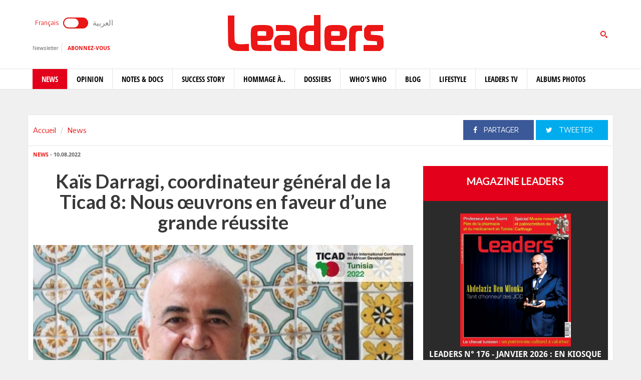

--- FILE ---
content_type: text/html; charset=utf-8
request_url: https://leaders.com.tn/article/33690-kais-darragi-coordinateur-general-de-la-ticad-8-nous-oeuvrons-en-faveur-d-une-grande-reussite
body_size: 15820
content:
<!DOCTYPE html>
<html lang="fr-FR">
<head>
  <meta http-equiv="Content-Type" content="text/html; charset=utf-8" />
  <meta http-equiv="X-UA-Compatible" content="IE=edge" />
  <meta name="viewport" content="width=device-width,initial-scale=1">
  <title>Kaïs Darragi, coordinateur général de la Ticad 8: Nous œuvrons en faveur d’une grande réussite</title>   <meta name="keywords" content="journal en ligne, média en ligne, leaders, dirigeants, personnalités, tunisie" />
<meta name="news_keywords" content="" />
<meta name="description" content="Making off ! Comment se déroulera la 8e Conférence internationale de Tokyo sur le développement de l’Afrique (Ticad 8) devant se tenir à Tunis les 27 et 28 " />
  <meta name="language" content="fr" />
    <link rel="canonical" href="https://leaders.com.tn/article/33690-kais-darragi-coordinateur-general-de-la-ticad-8-nous-oeuvrons-en-faveur-d-une-grande-reussite" /> 
  <link rel="shortcut icon" href="/favicon.ico" type="image/x-icon">
  <link rel="icon" href="/favicon.ico" type="image/x-icon">
    
    <meta property="og:title" content="Kaïs Darragi, coordinateur général de la Ticad 8: Nous œuvrons en faveur d’une grande réussite" />
  <meta property="og:type" content="article" />
  <meta property="og:url" content="https://leaders.com.tn/article/33690-kais-darragi-coordinateur-general-de-la-ticad-8-nous-oeuvrons-en-faveur-d-une-grande-reussite" />
   
  <meta property="og:image" content="https://leaders.com.tn/uploads/content/thumbnails/166012058160_content.jpg" />
          
  <meta property="og:site_name" content="Leaders"/>
  <meta property="og:description" content="Leaders :  Making off ! Comment se d&eacute;roulera la 8e Conf&eacute;rence internationale de Tokyo sur le d&eacute;veloppement de l&rsquo;Afrique (Ticad 8) devant se tenir &agrave; Tunis les 27 et "/>
  <meta property="fb:admins" content="100000116704597"/>
  <meta property="fb:app_id" content="371786510264"/> 
  <meta property="fb:pages" content="119225524764908" />
    
  <meta name="twitter:card" content="summary_large_image">
  <meta name="twitter:site" content="@leaders">
  <meta name="twitter:creator" content="@leaders">
  <meta name="twitter:title" content='Kaïs Darragi, coordinateur général de la Ticad 8: Nous œuvrons en faveur d’une grande réussite'>
  <meta name="twitter:description" content=''>
  <meta name="twitter:image" content="https://leaders.com.tn/uploads/content/thumbnails/166012058160_content.jpg">
        
  <link rel="stylesheet" type="text/css" media="all" href="/css/front2016/bootstrap.min.css" />
  <link rel="stylesheet" type="text/css" media="all" href="/css/front2016/font-awesome.min.css" />
  <link rel="stylesheet" type="text/css" media="all" href="/css/front2016/landings-jquery-speedo-popup.css" />
  <link rel="stylesheet" type="text/css" media="all" href="/css/front2016/default.css" />
  <link rel="stylesheet" type="text/css" media="all" href="/css/front2016/prettyPhoto.css" />
  <link rel="stylesheet" type="text/css" media="all" href="/css/front/royalslider.css" />
  <link rel="stylesheet" type="text/css" media="all" href="/css/front/rs-default.css?v=1.0.4" />
  <link rel="stylesheet" type="text/css" media="all" href='/css/front2016/tactile.css' />
  <link rel="stylesheet" type="text/css" media="all" href='/css/front2016/idangerous.swiper.css' />
  <link rel="stylesheet" type="text/css" media="all" href="/css/front2016/z-tabs.css" />
  <link rel="stylesheet" type="text/css" media="all" href="/css/front2016/main.css" />
  <script async src="https://securepubads.g.doubleclick.net/tag/js/gpt.js"></script>
<script>
window.googletag = window.googletag || {cmd: []};
googletag.cmd.push(function() {
	googletag.defineSlot('/21850507529/Leaders-MegaBanner', [1000, 300], 'div-gpt-ad-1568379523184-0').addService(googletag.pubads());
    googletag.defineSlot('/21850507529/Leaders-PaveBanner', [[300, 250], [300, 600]], 'div-gpt-ad-1568379483211-0').addService(googletag.pubads());
	googletag.pubads().enableSingleRequest();
    googletag.enableServices();
});
</script> 
  
  <script type="text/javascript" src="/js/front2016/jquery-1.8.2.min.js" ></script>
  <script type="text/javascript" src="/js/front2016/jquery.simplyscroll.min.js"></script>
  <script type='text/javascript' src='/js/front2016/plugins.js'></script>
  <script type="text/javascript" src="/js/front/jquery.royalslider.min.js?v=9.3.6"></script>
  <script type="text/javascript" src="/js/front2016/jquery.cookie.js"></script>
  <script type="text/javascript" id="nuevo" src="/nuevo/player/player.js" charset="utf-8"></script>
  <script async src="https://pagead2.googlesyndication.com/pagead/js/adsbygoogle.js"></script>
  <script>
  (adsbygoogle = window.adsbygoogle || []).push({ google_ad_client: "ca-pub-3741407743922128", enable_page_level_ads: true });
  </script>
  <script type="text/javascript">
  (function(d, s, id) {
    var js, fjs = d.getElementsByTagName(s)[0];
    if (d.getElementById(id)) return;
    js = d.createElement(s); 
    js.id = id;
    js.src = "//connect.facebook.net/fr_FR/sdk.js#xfbml=1&version=v2.0";
    fjs.parentNode.insertBefore(js, fjs);
  }(document, 'script', 'facebook-jssdk'));
  </script>
  <!-- Start Alexa Certify Javascript -->
  <script type="text/javascript">
  _atrk_opts = { atrk_acct:"+FCsm1akGFL1Y8", domain:"leaders.com.tn",dynamic: true};
  (function() { 
    var as = document.createElement('script'); 
    as.type = 'text/javascript'; 
    as.async = true; 
    as.src = "https://d31qbv1cthcecs.cloudfront.net/atrk.js"; 
    var s = document.getElementsByTagName('script')[0];
    s.parentNode.insertBefore(as, s); 
  })(); 
  </script> 
  <!-- End Alexa Certify Javascript -->  
  <script src="//ads.leaders.com.tn/ads_revive/www/delivery/asyncjs.php"></script>
  <script src="https://cdn.onesignal.com/sdks/OneSignalSDK.js" async=""></script>
  <script>
  var OneSignal = window.OneSignal || [];
  OneSignal.push(function() {
    OneSignal.init({ appId: "b29071a0-6e00-4e42-97e7-447e2c33d150", safari_web_id: "web.onesignal.auto.14e17240-829a-4079-8f1d-24e0d0f74783", notifyButton: { enable: true }});
    OneSignal.showNativePrompt();
  });
  </script>
  <!-- Google tag (gtag.js) -->
  <script async src="https://www.googletagmanager.com/gtag/js?id=G-WMFCKHZS6B"></script>
  <script>
  window.dataLayer = window.dataLayer || [];
  function gtag(){dataLayer.push(arguments);}
  gtag('js', new Date());
  gtag('config', 'G-WMFCKHZS6B');
  </script>  
</head>
<body>
  <noscript><img src="https://d5nxst8fruw4z.cloudfront.net/atrk.gif?account=+FCsm1akGFL1Y8" style="display:none" height="1" width="1" alt="" /></noscript>
  <div id="fb-root"></div>
    <div id="sitewrap">
    <script>
(function() {
	var cx = '011379906100972707707:tkuvdnm-77k';
    var gcse = document.createElement('script');
    gcse.type = 'text/javascript';
    gcse.async = true;
    gcse.src = (document.location.protocol == 'https:' ? 'https:' : 'http:') + '//cse.google.com/cse.js?cx=' + cx;
    var s = document.getElementsByTagName('script')[0];
    s.parentNode.insertBefore(gcse, s);
})();
$(document).ready(function() {
	$('.toggle').on("click", function(){ 
		$(location).attr('href', 'https://ar.leaders.com.tn/'); 
	});
});
</script>
<header>
	<div class="top header-fr">
		<div class="container">
			<div class="row">
				<div class="col-xs-12 col-sm-4 col-md-4">
              		<div class="langues">
                    	<a class="toggler active" id="filt-css" href='javascript:void()'>Français</a>
						<div class="toggle"><input type="checkbox" id="switcher" class="check" > <b class="b switch"></b></div>
						<a class="toggler" id="filt-javascript" href='https://ar.leaders.com.tn/'>العربية</a>
					</div>
              		<div class="services">
                		<a href="/newsletter/subscribe?iframe=true&width=400&height=120" rel="newsletter">Newsletter</a>
						<a href="/le_mensuel_abonnez_vous" target="_blank">Abonnez-vous</a>
                    </div>
                                    </div>
             	<div class="col-xs-12 col-sm-4 col-md-4 logo"><a href="/"><img src="/images/front2016/logo.svg"></a></div>
             					<div class="col-xs-12 col-sm-4 col-md-4 search">
                	<div class="tactile-search-button">
                    	<svg version="1.1" xmlns="https://www.w3.org/2000/svg" xmlns:xlink="https://www.w3.org/1999/xlink" x="0px" y="0px" width="512px" height="512px" viewBox="0 0 512 512" enable-background="new 0 0 512 512" xml:space="preserve">
							<path id="magnifier-3-icon" d="M208.464,363.98c-86.564,0-156.989-70.426-156.989-156.99C51.475,120.426,121.899,50,208.464,50c86.565,0,156.991,70.426,156.991,156.991C365.455,293.555,295.029,363.98,208.464,363.98z M208.464,103.601c-57.01,0-103.389,46.381-103.389,103.39s46.379,103.389,103.389,103.389c57.009,0,103.391-46.38,103.391-103.389S265.473,103.601,208.464,103.601zM367.482,317.227c-14.031,20.178-31.797,37.567-52.291,51.166L408.798,462l51.728-51.729L367.482,317.227z"/>
						</svg>
                  	</div>
					<div class="tactile-search-wrapper">
						<div class="tactile-search-close-wrapper"><div class="tactile-search-close-button">X</div></div>
						<label for="search">Recherche...</label>
						<gcse:searchbox-only resultsUrl="http://leaders.com.tn/recherche"  newWindow="false"></gcse:searchbox-only>
                  	</div>
				</div>
			</div>
		</div>
	</div>
    <div id="control-bar">
	<nav class="navbar navbar-default">
		<div class="container"> 
			<ul class="nav navbar-nav">
                <li class="col-xs-2 col-sm-2 col-md-1 logo_menu"><a href="/"><img src="/images/front2016/logo-menu.png" width="100%" /></a></li>
                                <li class="active">
                    <a href="/categorie/news">News</a>
                </li>
                                <li >
                    <a href="/categorie/opinions">Opinion</a>
                </li>
                                <li >
                    <a href="/categorie/notes-et-docs">Notes &amp; Docs</a>
                </li>
                                <li >
                    <a href="/categorie/success-story">Success story</a>
                </li>
                                <li >
                    <a href="/categorie/hommage-a">Hommage à..</a>
                </li>
                                <li >
                    <a href="/dossiers">Dossiers</a>
                </li>
                                <li >
                    <a href="/categorie/who-s-who">Who&#039;s Who</a>
                </li>
                                <li >
                    <a href="/categorie/blogs">Blog</a>
                </li>
                                <li >
                    <a href="/categorie/lifestyle"> Lifestyle</a>
                </li>
                                <li >
                    <a href="/videos">Leaders TV</a>
                </li>
                                <li >
                    <a href="/albums">Albums Photos</a>
                </li>
                			</ul>
		</div>
	</nav>
</div></header>
<div class="container">
    <div class="ads adsMega">
        <div id='div-gpt-ad-1568379523184-0'>
            <script>
            googletag.cmd.push(function() { googletag.display('div-gpt-ad-1568379523184-0'); });
            </script>
        </div>
    </div>
</div>    <div class="content">
  <div class="container contentTop">
    <div class="row ">
      <div class="col-xs-12 col-sm-4 col-md-4">
        <ol class="breadcrumb">
          <li><a href="/">Accueil</a></li>
          <li><a href="/?label=news">News</a></li>
        </ol>
      </div>
      <div class="col-xs-12 col-sm-8 col-md-8 block_partage_header">
        <a href="https://www.facebook.com/sharer.php?u=https://leaders.com.tn/article/33690-kais-darragi-coordinateur-general-de-la-ticad-8-nous-oeuvrons-en-faveur-d-une-grande-reussite" onclick="javascript:window.open(this.href, '', 'width=600,height=500,menubar=no,location=no,resizable=true,scrollbars=yes,status=yes');return false;" class="face_partage"><i class="fa fa-facebook"></i> Partager</a>
        <a href="https://twitter.com/intent/tweet?url=https://leaders.com.tn/article/33690-kais-darragi-coordinateur-general-de-la-ticad-8-nous-oeuvrons-en-faveur-d-une-grande-reussite&text=Kaïs Darragi, coordinateur général de la Ticad 8: Nous œuvrons en faveur d’une grande réussite&hashtags=Leaders_Tunisie" onclick="javascript:window.open(this.href, '', 'width=600,height=500,menubar=no,location=no,resizable=true,scrollbars=yes,status=yes');return false;" class="twit_partage"><i class="fa fa-twitter"></i> tweeter</a>
      </div>
    </div>
  </div>
    <div class="container inner">
    <div class="row">
      <div class="col-xs-12 col-sm-8 col-md-8">
        <div class="infos"><a href="/?label=news"><strong>News</strong></a> - 10.08.2022</div>
        <h1>Kaïs Darragi, coordinateur général de la Ticad 8: Nous œuvrons en faveur d’une grande réussite</h1>
                <div class="thumb">
                    <img src="/uploads/content/thumbnails/166012058160_content.jpg" title="Kaïs Darragi, coordinateur général de la Ticad 8: Nous œuvrons en faveur d’une grande réussite" width="100%" alt="Kaïs Darragi, coordinateur général de la Ticad 8: Nous œuvrons en faveur d’une grande réussite" />
                            </div>
                <div class="desc article_body">
                    <p style="margin-left: 40px;"><strong>Making off ! Comment se d&eacute;roulera la 8e Conf&eacute;rence internationale de Tokyo sur le d&eacute;veloppement de l&rsquo;Afrique (Ticad 8) devant se tenir &agrave; Tunis les 27 et 28 ao&ucirc;t 2022 ? Et quelles sont ses composantes ?<br />  </strong></p>  <p style="margin-left: 40px;"><strong>Ce grand &eacute;v&egrave;nement sera pr&eacute;c&eacute;d&eacute;, la veille, de la visite officielle en Tunisie du Premier ministre du Japon, Fumio Kishida, imprimant un signal fort aux relations bilat&eacute;rales.<br />  </strong></p>  <p style="margin-left: 40px;"><strong>Que faut-il attendre de toutes les s&eacute;quences qui vont s&rsquo;encha&icirc;ner ?<br />  </strong></p>  <p style="margin-left: 40px;"><strong>L&rsquo;ambassadeur Ka&iuml;s Darragi, coordinateur g&eacute;n&eacute;ral de la Ticad 8, nous apporte des r&eacute;ponses utiles.</strong></p>  <div style="background-color:#efc7a2;border:solid 0px #000000;float:right; padding:5px;margin:10px auto; width:50%"><span style="color: rgb(128, 0, 0);"><strong>Sommaire du dossier Ticad 8<br />  <br />  <img src="/uploads/FCK_files/Photo(1).jpg" alt="" width="18%" vspace="5" hspace="5" align="left" /><a href="https://www.leaders.com.tn/article/33688-samir-saied-ministre-de-l-economie-et-de-la-planification-identifier-de-nouvelles-perspectives-de-partenariat" target="_blank">&bull; 1 &bull;</a></strong></span><a href="https://www.leaders.com.tn/article/33688-samir-saied-ministre-de-l-economie-et-de-la-planification-identifier-de-nouvelles-perspectives-de-partenariat" target="_blank"> <strong>Samir Sa&iuml;ed</strong> <em>Ministre de l&rsquo;&Eacute;conomie et de la Planification</em> </a>  <p><a href="https://www.leaders.com.tn/article/33690-kais-darragi-coordinateur-general-de-la-ticad-8-nous-oeuvrons-en-faveur-d-une-grande-reussite" target="_blank"><span style="color: rgb(128, 0, 0);"><strong>&bull; 2 &bull;</strong></span> Ka&iuml;s Darragi <em>Coordinateur g&eacute;n&eacute;ral de la Ticad 8</em></a></p>  <p><a href="https://www.leaders.com.tn/article/33692-shimizu-shinsuke-ambassadeur-du-japon-a-tunis-le-japon-la-tunisie-et-l-afrique-de-larges-perspectives" target="_blank"><strong><span style="color: rgb(128, 0, 0);">&bull; 3 &bull;</span></strong> <strong>Shimizu Shinsuke</strong>  </a><em><a href="https://www.leaders.com.tn/article/33692-shimizu-shinsuke-ambassadeur-du-japon-a-tunis-le-japon-la-tunisie-et-l-afrique-de-larges-perspectives" target="_blank">Ambassadeur du Japon &agrave; Tunis</a><br />  </em></p>  <em> </em>  <p><a href="https://www.leaders.com.tn/article/33696-jica-un-partenaire-de-longue-date-au-service-du-developpement-de-la-tunisie" target="_blank"><span style="color: rgb(128, 0, 0);"><strong><em>&bull;</em></strong></span><em> L&rsquo;Agence japonaise de coop&eacute;ration internationale (Jica)</em></a></p>  <p><a href="https://www.leaders.com.tn/article/33703-hedi-ben-abbes-president-de-la-chambre-de-commerce-et-d-industrie-tuniso-japonaise-ccitj-de-premiers-projets-seront-signes" target="_blank"><span style="color: rgb(128, 0, 0);"><strong>&bull; 4 &bull;</strong></span> <strong>H&eacute;di Ben Abb&egrave;s</strong> <em>Pr&eacute;sident de la Chambre de commerce et d&rsquo;industrie tuniso-<br />  japonaise (Ccitj)</em></a></p>  <p><a href="https://www.leaders.com.tn/article/33711-mohamed-ouertatani-charge-de-la-gestion-de-la-tia-des-atouts-majeurs" target="_blank"><span style="color: rgb(128, 0, 0);"><strong>&bull; 5 &bull;</strong></span> <strong>Mohamed Ouertatani</strong> <em>Pr&eacute;sident de la Tunisia Investement Authority (TIA)</em></a></p>  <p><span style="color: rgb(128, 0, 0);"><strong>&bull; 6 &bull;</strong></span> <strong>Abdelbasset Ghanmi</strong> <em>Directeur g&eacute;n&eacute;ral d&rsquo;Invest in Tunisia Agency- Fipa</em></p>  <p><span style="color: rgb(128, 0, 0);"><strong>&bull; 7 &bull;</strong></span> <strong>El Borni Salhi</strong> <em>Directeur g&eacute;n&eacute;ral de l&rsquo;Agence tunisienne de coop&eacute;ration technique (Atct)</em></p>  </div>  <p>La Tunisie est fin pr&ecirc;te pour accueillir et r&eacute;ussir la Ticad 8. Des d&eacute;l&eacute;gations officielles conduites par des chefs d&rsquo;Etat et de gouvernement, des investisseurs et des dirigeants de grandes entreprises, du Japon et de pays africains (entre 2 000 et 3 000 participants) y prendront part. La session de Tunis rev&ecirc;t toute son importance, affirme l&rsquo;ambassadeur Darragi. Fin connaisseur du Japon, o&ugrave; il avait totalis&eacute; 9 ans d&rsquo;affectation &agrave; l&rsquo;ambassade de Tunisie &agrave; Tokyo (en deux p&eacute;riodes, la seconde, durant 3 ans en tant qu&rsquo;ambassadeur, jusqu&rsquo;en 2018), il est sur le pont au sein de la commission nationale d&rsquo;organisation, pr&eacute;sid&eacute;e par le ministre des Affaires &eacute;trang&egrave;res, Othman Jerandi, &agrave; pied d&rsquo;&oelig;uvre depuis plusieurs mois.</p>  <p><span style="color: rgb(255, 0, 0);"><span style="font-size: x-large;"><strong>De multiples dimensions</strong></span></span></p>  <p><em>&laquo;C&rsquo;est le premier grand &eacute;v&egrave;nement post-covid 19 co-promu par le Japon en dehors de son territoire, souligne l&rsquo;ambassadeur Darragi. C&rsquo;est aussi pour la deuxi&egrave;me fois, apr&egrave;s le Kenya en 2016, que cette conf&eacute;rence d&eacute;di&eacute;e &agrave; l&rsquo;Afrique se d&eacute;roule en terre africaine. Elle se tient dans un contexte international particulier, marqu&eacute; par l&rsquo;&eacute;mergence de nouveaux d&eacute;fis. Force de proposition, la Tunisie, reconnue pour son esprit de rassembleur et jouissant d&rsquo;une grande cr&eacute;dibilit&eacute;, contribuera activement &agrave; la formulation de r&eacute;ponses communes &agrave; des d&eacute;fis globaux.&raquo;</em></p>  <p><em>&laquo;La Ticad a chang&eacute; de vocation, ajoute-t-il. Le forum, jadis officiel et institutionnel, est de plus en plus ax&eacute; sur le financement et l&rsquo;appui du secteur priv&eacute;. Le secteur priv&eacute; s&rsquo;y implique encore plus fortement, et se montre tr&egrave;s int&eacute;ress&eacute; par les opportunit&eacute;s qui s&rsquo;offrent. La Tunisie aspire &agrave; la concr&eacute;tisation de certaines id&eacute;es &agrave; cette occasion. &raquo;</em></p>  <p><em>&laquo;L&rsquo;Afrique n&rsquo;est plus per&ccedil;ue comme un continent b&eacute;n&eacute;ficiaire de l&rsquo;aide au d&eacute;veloppement, mais comme un continent partenaire, un march&eacute; &eacute;mergent et un vecteur de croissance dans l&rsquo;&eacute;conomie mondiale, tient &agrave; souligner l&rsquo;ambassadeur Darragi. La Ticad 8 devient une communaut&eacute; de valeurs fond&eacute;es sur le multilat&eacute;ralisme, l&rsquo;&oelig;uvre de diff&eacute;rents acteurs, le respect des choix des pays africains dans l&rsquo;appropriation des initiatives et la mutualit&eacute; des int&eacute;r&ecirc;ts&raquo;. </em></p>  <p>Le d&eacute;cor ainsi plant&eacute;, on comprend mieux les enjeux.</p>  <p>Une importante dimension bilat&eacute;rale: la visite du Premier ministre du Japon.</p>  <p>La tenue de la Ticad 8 sera pr&eacute;c&eacute;d&eacute;e, au niveau bilat&eacute;ral, de la visite qu&rsquo;effectuera &agrave; cette occasion le Premier ministre du Japon, Fumio Kishida, la premi&egrave;re du genre dans l&rsquo;histoire des relations bilat&eacute;rales &eacute;tablies entre les deux pays.</p>  <p>Signe d&rsquo;int&eacute;r&ecirc;t, M. Kishida sera accompagn&eacute; &agrave; cette occasion d&rsquo;une importante d&eacute;l&eacute;gation compos&eacute;e de plus de 100 personnes (officiels, dirigeants d&rsquo;entreprise, financiers, journalistes, etc.). Des accords seront sign&eacute;s au terme d&rsquo;entretiens avec son homologue, Najla Bouden, et le pr&eacute;sident de la R&eacute;publique, Ka&iuml;s Sa&iuml;ed. De nouveaux instruments juridiques seront mis par la Tunisie, envoyant un signal fort aux investisseurs japonais quant aux incitations offertes et au climat des affaires.</p>  <p><span style="color: rgb(255, 0, 0);"><span style="font-size: x-large;"><strong>De l&rsquo;infrastructure aux technologies</strong></span></span></p>  <p><em>&laquo;Au plan bilat&eacute;ral, un changement de paradigme commence &agrave; s&rsquo;op&eacute;rer dans la coop&eacute;ration entre les deux pays, explique &agrave; Leaders l&rsquo;ambassadeur Ka&iuml;s Darragi. De grands projets ont connu un franc succ&egrave;s. Ils sont &agrave; r&eacute;&eacute;diter sous de nouvelles formes. Mais, nous pouvons viser plus loin. Nous passons des grands projets d&rsquo;infrastructure (pont de Rad&egrave;s, centrales &eacute;lectriques, tron&ccedil;ons d&rsquo;autoroutes, station de dessalement des eaux, etc.) &agrave; des projets &agrave; haute valeur technologique. Cette avanc&eacute;e permettra &agrave; la Tunisie de monter en gamme dans la cha&icirc;ne de valeur internationale et lui ouvre de larges perspectives. A titre d&rsquo;exemple, le financement par le Japon de la technopole de Borj C&eacute;dria a abouti &agrave; l&rsquo;accr&eacute;ditation de 8 brevets d&rsquo;invention qui sont actuellement en cours de valorisation industrielle et seront bient&ocirc;t mis sur le march&eacute;.&raquo;</em></p>  <p><em>&laquo;Le soutien du Japon, poursuit l&rsquo;ambassadeur Darragi, b&eacute;n&eacute;ficiera &eacute;galement &agrave; l&rsquo;&eacute;quipement d&rsquo;un laboratoire int&eacute;gr&eacute; au sein de l&rsquo;h&ocirc;pital Charles-Nicolle, ainsi qu&rsquo;&agrave; un laboratoire de s&eacute;quen&ccedil;age g&eacute;n&eacute;tique. Un autre projet dans le domaine de la sant&eacute; vise &agrave; renforcer le centre de formation pour la maintenance et la r&eacute;paration des &eacute;quipements m&eacute;dicaux. Ce centre pourra b&eacute;n&eacute;ficier &agrave; d&rsquo;autres pays africains.</em></p>  <p>Cette s&eacute;quence bilat&eacute;rale, fort importante, comprend &eacute;galement une composante &eacute;conomique entre les op&eacute;rateurs du secteur priv&eacute; dans les deux pays. Organis&eacute;e par la Chambre de commerce et d&rsquo;industrie tuniso-japonaise (Ccitj), elle sera marqu&eacute;e par la signature d&rsquo;accords de partenariat, la tenue de s&eacute;minaires de pr&eacute;sentation de projets et de rencontres en B2B.</p>  <p><span style="color: rgb(255, 0, 0);"><span style="font-size: x-large;"><strong>Une conf&eacute;rence au sommet </strong></span></span></p>  <p>Quant &agrave; la Conf&eacute;rence elle-m&ecirc;me, elle se d&eacute;roulera au niveau des chefs d&rsquo;Etat et de gouvernement les 27 et 28 ao&ucirc;t au Palais des Congr&egrave;s. Elle sera pr&eacute;c&eacute;d&eacute;e de r&eacute;unions pr&eacute;paratoires au niveau des hauts fonctionnaires, puis des ministres des Affaires &eacute;trang&egrave;res.</p>  <p>Le Japon et la Tunisie sont co-organisateurs, ainsi que l&rsquo;ONU (Pnud et Commission &eacute;conomique pour l&rsquo;Afrique) et d&rsquo;autres partenaires.</p>  <p><em>&laquo;Nous nous attendons &agrave; une bonne participation de haut niveau, confie &agrave; Leaders l&rsquo;ambassadeur Ka&iuml;s Darragi. Les chefs d&rsquo;Etat et de gouvernement qui feront le d&eacute;placement &agrave; Tunis, ajoute-t-il, auront l&rsquo;occasion de discuter de la coop&eacute;ration de leur pays avec le Japon et la Tunisie. La Tunisie jouit d&rsquo;une grande cr&eacute;dibilit&eacute; et a toujours &oelig;uvr&eacute; &agrave; rassembler et agir en commun.&raquo;</em></p>  <p><span style="color: rgb(255, 0, 0);"><span style="font-size: x-large;"><strong>Une priorit&eacute; pour le secteur priv&eacute;</strong></span></span></p>  <p>Composante importante de cette manifestation, le business forum qui regroupera, &agrave; l&rsquo;h&ocirc;tel Laico, une centaine de dirigeants de compagnies japonaises et autant de leurs pairs tunisiens et d&rsquo;autres pays africains.</p>  <p>Des &eacute;v&egrave;nements parall&egrave;les seront organis&eacute;s &agrave; la veille du sommet &agrave; la Cit&eacute; de la culture. Ils traiteront particuli&egrave;rement du financement, du capital humain et d&rsquo;aspects scientifique tels que la conqu&ecirc;te de l&rsquo;espace et autres.</p>  <p>La dynamique est d&eacute;j&agrave; l&agrave;. La Ticad 8 ne s&rsquo;arr&ecirc;tera pas avec la cl&ocirc;ture des travaux, fin ao&ucirc;t. Elle se poursuivra jusqu&rsquo;&agrave; la tenue de la prochaine session, dans trois ans, au Japon. Tunis sera un &eacute;l&eacute;ment d&eacute;clencheur de nouveaux efforts, tant pour le suivi des d&eacute;cisions prises et des projets soumis que pour la formulation de nouvelles propositions. Un m&eacute;canisme de suivi, la plateforme de Yokohama permet de s&rsquo;assurer de la mise en &oelig;uvre des engagements pris.</p>  <p><strong>Lire aussi</strong></p>  <p><a href="https://www.leaders.com.tn/article/33685-faire-de-la-tunisie-une-plateforme-de-cooperation-tunisie-japon-afrique" target="_blank">Faire de la Tunisie une plateforme de coop&eacute;ration: Tunisie &bull; Japon &bull; Afrique</a></p>  <p><a href="https://www.leaders.com.tn/article/33688-samir-saied-ministre-de-l-economie-et-de-la-planification-identifier-de-nouvelles-perspectives-de-partenariat" target="_blank">Samir Sa&iuml;ed : TICAD8, identifier de nouvelles perspectives de partenariat</a></p>  <p><br />  &nbsp;</p>        </div>
                <div class="tag">
                  </div>
        
        <div class="actionBar">
          <a href="/content/sendToFreind/id/33690?iframe=true&width=600&height=420" rel="sendToFriend"><i class="fa fa-envelope-o"></i>Envoyer à un ami</a>
          <a href="/article/33690/print" onclick="javascript:window.open(this.href,  '', 'width=750,height=700,menubar=no,location=no,resizable=true,scrollbars=yes,status=yes');return false;"><i class="fa fa-print"></i> Imprimer</a>
        </div>
        <div class="shareBar">
          <strong>Vous aimez cet article ? partagez-le avec vos amis !</strong>
          <a href="https://www.facebook.com/sharer.php?u=http://leaders.com.tn/article/33690-kais-darragi-coordinateur-general-de-la-ticad-8-nous-oeuvrons-en-faveur-d-une-grande-reussite" onclick="javascript:window.open(this.href, '', 'width=600,height=500,menubar=no,location=no,resizable=true,scrollbars=yes,status=yes');return false;" class="facebook"><i class="fa fa-facebook"></i> Partager</a>
          <a href="https://twitter.com/intent/tweet?url=http://leaders.com.tn/article/33690-kais-darragi-coordinateur-general-de-la-ticad-8-nous-oeuvrons-en-faveur-d-une-grande-reussite&text=Kaïs Darragi, coordinateur général de la Ticad 8: Nous œuvrons en faveur d’une grande réussite&hashtags=Leaders_Tunisie" onclick="javascript:window.open(this.href, '', 'width=600,height=500,menubar=no,location=no,resizable=true,scrollbars=yes,status=yes');return false;" class="twitter"><i class="fa fa-twitter"></i> tweeter</a>
          <a href="https://www.leaders.com.tn/le_mensuel_abonnez_vous" class="user_abn"><i class="fa fa-user"></i> Abonnez-vous</a>
        </div>
        <div class='commentBox'>
	<div class="boxTitle">commenter cet article</div>
	<div class="infos"><strong>0</strong> Commentaires</div>
	<div id="commentPlugins" data-role="z-tab" data-style="normal" data-orientation="horizontal" data-options='{"deeplinking": true, "defaultTab": "leaders_comment","manualTabId":true, "shadows": true, "rounded": false, "size":"medium", "animation": {"effects": "slideH", "duration": 500, "type": "jquery", "easing": "easeOutQuint"}, "position": "top-left"}'>
		<ul class="z-tabs-nav">
			<li data-link="leaders_comment" class="z-tab z-first"><a class="z-link">Ecrire un commentaire</a></li>    
			<li data-link="fb_comment" class="z-tab"><a class="z-link">Commenter</a></li>
		</ul>
		<div class="h-content2 z-container">    	
			<div class="z-content" >
				<div class="z-content-inner">
					<form id="contact_form" class="form_send" action="" method="post" >
						<div class="forme_send">
					    
								          	                 	
								<div class="row">
				<div class="col-xs-12 col-sm-4 col-md-3"><label for="content_comment_name">Nom</label></div>
									<div class="col-xs-12 col-sm-8 col-md-9"> <input type="text" name="content_comment[name]" id="content_comment_name" /></div></div>
								<div class="row">
				<div class="col-xs-12 col-sm-4 col-md-3"><label for="content_comment_email">Email</label></div>
									<div class="col-xs-12 col-sm-8 col-md-9"> <input type="text" name="content_comment[email]" id="content_comment_email" /></div></div>
								<div class="row">
				<div class="col-xs-12 col-sm-4 col-md-3"><label for="content_comment_message">Message</label></div>
									<div class="col-xs-12 col-sm-8 col-md-9"> <textarea rows="6" cols="48" name="content_comment[message]" id="content_comment_message"></textarea></div></div>
                                    <div class="row">
				<div class="col-xs-12 col-sm-12 col-md-12" align="right">
										<input type="hidden" name="content_comment[id]" id="content_comment_id" /><input type="hidden" name="content_comment[content_id]" value="33690" id="content_comment_content_id" /><input type="hidden" name="content_comment[ip]" value="3.16.107.51" id="content_comment_ip" /><input type="hidden" name="content_comment[status]" value="0" id="content_comment_status" /><input type="hidden" name="content_comment[created_at]" id="content_comment_created_at" /><input type="hidden" name="content_comment[updated_at]" id="content_comment_updated_at" />                        
										<button class="btn_submit" type="submit" name="submit">Envoyer</button>
							</div></div>
                        </div>
					</form>
				</div>
			</div>
			<div class="z-content">
				<div class="z-content-inner">                                   
					<div class="fb-comments" data-href="http://leaders.com.tn/article/kais-darragi-coordinateur-general-de-la-ticad-8-nous-oeuvrons-en-faveur-d-une-grande-reussite?id=33690" data-num-posts="2" data-width="100%" data-colorscheme="light" data-mobile="false"></div>                        
				</div>
			</div>
		</div>
	</div>
</div>
        <div id="contents_popup" style="display:none">
	<div class="box">
		<div class="boxTitle">Vous avez aimé cet article  ?</div>
		<div class="content_box">
			<div class="shareBar">
				<a href="https://www.facebook.com/sharer.php?u=http://leaders.com.tn/article/33690-kais-darragi-coordinateur-general-de-la-ticad-8-nous-oeuvrons-en-faveur-d-une-grande-reussite" onclick="javascript:window.open(this.href,
		  '', 'width=600,height=500,menubar=no,location=no,resizable=true,scrollbars=yes,status=yes');return false;" class="facebook"><i class="fa fa-facebook"></i> Partager</a> 
				<a href="https://twitter.com/intent/tweet?url=http://leaders.com.tn/article/33690-kais-darragi-coordinateur-general-de-la-ticad-8-nous-oeuvrons-en-faveur-d-une-grande-reussite&text=Kaïs Darragi, coordinateur général de la Ticad 8: Nous œuvrons en faveur d’une grande réussite&hashtags=Leaders_Tunisie" onclick="javascript:window.open(this.href,
		  '', 'width=600,height=500,menubar=no,location=no,resizable=true,scrollbars=yes,status=yes');return false;" class="twitter"><i class="fa fa-twitter"></i> tweeter</a> 
				<a href="https://plus.google.com/share?url=http://leaders.com.tn/article/33690-kais-darragi-coordinateur-general-de-la-ticad-8-nous-oeuvrons-en-faveur-d-une-grande-reussite" onclick="javascript:window.open(this.href,
		  '', 'width=600,height=600,menubar=no,location=no,resizable=true,scrollbars=yes,status=yes');return false;" class="googleplus"><i class="fa fa-google-plus"></i> Partager</a>
			</div>
									<div class="row">
								<div class="col-xs-12 col-sm-4 col-md-4">
					<div class="row">
						<div class="col-xs-4 col-sm-12 col-md-12 thumb">
							<a href="/article/37676-visite-guidee-du-musee-romain-et-paleochretien-de-carthage-dermech-album-photos" title="Visite guidée du musée romain et paléochrétien de Carthage-Dermech (Album photos)">
								<img src="/uploads/content/thumbnails_small/1768576066_article.jpg" title="Visite guidée du musée romain et paléochrétien de Carthage-Dermech (Album photos)" alt="Visite guidée du musée romain et paléochrétien de Carthage-Dermech (Album photos)" /> 
							</a>
						</div>
						<div class="col-xs-8 col-sm-12 col-md-12 desc">
							<div class="infos"><a href="/categorie/news" title="News"><strong>News</strong></a> - 17.01.2026</div>
							<div class="title"><a href="/article/37676-visite-guidee-du-musee-romain-et-paleochretien-de-carthage-dermech-album-photos" title="Visite guidée du musée romain et paléochrétien de Carthage-Dermech (Album photos)" class="smallSize" >Visite guidée du musée romain et paléochrétien de Carthage-Dermech (Album photos)</a></div>
						</div>
					</div>
				</div>
								<div class="col-xs-12 col-sm-4 col-md-4">
					<div class="row">
						<div class="col-xs-4 col-sm-12 col-md-12 thumb">
							<a href="/article/37679-uib-publication-de-l-appel-a-candidature-pour-le-choix-d-un-administrateur-representant-des-actionnaires-minoritaires" title="UIB: Publication de l&#039;appel à candidature pour le choix d&#039;un Administrateur représentant des actionnaires minoritaires">
								<img src="/uploads/content/thumbnails_small/1768582636_article.jpg" title="UIB: Publication de l&#039;appel à candidature pour le choix d&#039;un Administrateur représentant des actionnaires minoritaires" alt="UIB: Publication de l&#039;appel à candidature pour le choix d&#039;un Administrateur représentant des actionnaires minoritaires" /> 
							</a>
						</div>
						<div class="col-xs-8 col-sm-12 col-md-12 desc">
							<div class="infos"><a href="/categorie/partenaires" title="Partenaires"><strong>Partenaires</strong></a> - 16.01.2026</div>
							<div class="title"><a href="/article/37679-uib-publication-de-l-appel-a-candidature-pour-le-choix-d-un-administrateur-representant-des-actionnaires-minoritaires" title="UIB: Publication de l&#039;appel à candidature pour le choix d&#039;un Administrateur représentant des actionnaires minoritaires" class="smallSize" >UIB: Publication de l&#039;appel à candidature pour le choix d&#039;un Administrateur représentant des actionnaires minoritaires</a></div>
						</div>
					</div>
				</div>
								<div class="col-xs-12 col-sm-4 col-md-4">
					<div class="row">
						<div class="col-xs-4 col-sm-12 col-md-12 thumb">
							<a href="/article/37678-partenariat-strategique-et-innovant-entre-tunisie-telecom-la-berd-pour-renforcer-l-infrastructure-numerique-en-tunisie" title="Partenariat stratégique et innovant entre Tunisie Telecom, la BERD pour renforcer l’infrastructure numérique en Tunisie">
								<img src="/uploads/content/thumbnails_small/1768580793_article.jpg" title="Partenariat stratégique et innovant entre Tunisie Telecom, la BERD pour renforcer l’infrastructure numérique en Tunisie" alt="Partenariat stratégique et innovant entre Tunisie Telecom, la BERD pour renforcer l’infrastructure numérique en Tunisie" /> 
							</a>
						</div>
						<div class="col-xs-8 col-sm-12 col-md-12 desc">
							<div class="infos"><a href="/categorie/partenaires" title="Partenaires"><strong>Partenaires</strong></a> - 16.01.2026</div>
							<div class="title"><a href="/article/37678-partenariat-strategique-et-innovant-entre-tunisie-telecom-la-berd-pour-renforcer-l-infrastructure-numerique-en-tunisie" title="Partenariat stratégique et innovant entre Tunisie Telecom, la BERD pour renforcer l’infrastructure numérique en Tunisie" class="smallSize" >Partenariat stratégique et innovant entre Tunisie Telecom, la BERD pour renforcer l’infrastructure numérique en Tunisie</a></div>
						</div>
					</div>
				</div>
							</div>	
		</div>		
			</div>  
    <div class="bnt_hide_popup" onclick="$.cookie('hidePopup', 1);$('.speedo-ui-close').click()">Ne plus afficher</div> 
</div>
<input type="hidden" value="0" id="status-alert"  />      </div>
      <div class="hidden-xs col-sm-4 col-md-4">
  	<div class="ads adsPave">
	<div id='div-gpt-ad-1568379483211-0'>
  		<script>
    	googletag.cmd.push(function() { googletag.display('div-gpt-ad-1568379483211-0'); });
  		</script>
	</div>
</div> 
	  	  	<div class="blockMenseul">
	<div class="title"><a href="/le_mensuel">Magazine Leaders</a></div>
	<a href="/le_mensuel_feuilletez_le" class="last"><img src="/uploads/mensuel/thumbnails_small/20251230151507__couverture-leaders-176-janvier-2026.jpg" width="60%" /> <span>Leaders N° 176 - Janvier 2026 : En kiosque</span></a>
	<a href="/le_mensuel_abonnez_vous" class="subscriberLink">Abonnez-vous</a> 
</div>
  	  	<div class="box">
	<div class="boxTitle gray">Les + lus</div><div class="content_box">
				<div class="row">
        	<div class="col-xs-3 thumb">
        		<a href="/article/37632-prix-litteraires-une-moisson-a-ameliorer-album-photos" title="Prix littéraires: une moisson à améliorer (Album photos)">
            		<img src="/uploads/content/thumbnails_small/1767361509_article.jpg" alt="Prix littéraires: une moisson à améliorer (Album photos)" title="Prix littéraires: une moisson à améliorer (Album photos)" /> 
           		</a>
       		</div>
			<div class="col-xs-9 desc">
				<div class="intro"><a href="/article/37632-prix-litteraires-une-moisson-a-ameliorer-album-photos" title="Prix littéraires: une moisson à améliorer (Album photos)" class="smallSize">Prix littéraires: une moisson à améliorer (Album photos)</a></div>
				<div class="infos">03.01.2026</div>
           	</div>     
		</div>
				<div class="row">
        	<div class="col-xs-3 thumb">
        		<a href="/article/37633-la-pme-innovante-en-tunisie" title="La PME innovante en Tunisie">
            		<img src="/uploads/content/thumbnails_small/1767373125_article.jpg" alt="La PME innovante en Tunisie" title="La PME innovante en Tunisie" /> 
           		</a>
       		</div>
			<div class="col-xs-9 desc">
				<div class="intro"><a href="/article/37633-la-pme-innovante-en-tunisie" title="La PME innovante en Tunisie" class="smallSize">La PME innovante en Tunisie</a></div>
				<div class="infos">04.01.2026</div>
           	</div>     
		</div>
				<div class="row">
        	<div class="col-xs-3 thumb">
        		<a href="/article/37634-tunisie-mali-1-1-tab-2-3-une-elimination-frustrante" title="Tunisie–Mali (1-1, tab. 2-3): Une élimination frustrante">
            		<img src="/uploads/content/thumbnails_small/1767478046_article.jpg" alt="Tunisie–Mali (1-1, tab. 2-3): Une élimination frustrante" title="Tunisie–Mali (1-1, tab. 2-3): Une élimination frustrante" /> 
           		</a>
       		</div>
			<div class="col-xs-9 desc">
				<div class="intro"><a href="/article/37634-tunisie-mali-1-1-tab-2-3-une-elimination-frustrante" title="Tunisie–Mali (1-1, tab. 2-3): Une élimination frustrante" class="smallSize">Tunisie–Mali (1-1, tab. 2-3): Une élimination frustrante</a></div>
				<div class="infos">03.01.2026</div>
           	</div>     
		</div>
				<div class="row">
        	<div class="col-xs-3 thumb">
        		<a href="/article/37635-l-ecole-de-tunis-1949-modernite-picturale-pluralisme-culturel-et-decolonisation-du-regard" title="L’École de Tunis (1949) : modernité picturale, pluralisme culturel et décolonisation du regard">
            		<img src="/uploads/content/thumbnails_small/1767608303_article.jpg" alt="L’École de Tunis (1949) : modernité picturale, pluralisme culturel et décolonisation du regard" title="L’École de Tunis (1949) : modernité picturale, pluralisme culturel et décolonisation du regard" /> 
           		</a>
       		</div>
			<div class="col-xs-9 desc">
				<div class="intro"><a href="/article/37635-l-ecole-de-tunis-1949-modernite-picturale-pluralisme-culturel-et-decolonisation-du-regard" title="L’École de Tunis (1949) : modernité picturale, pluralisme culturel et décolonisation du regard" class="smallSize">L’École de Tunis (1949) : modernité picturale, pluralisme culturel et décolonisation du regard</a></div>
				<div class="infos">05.01.2026</div>
           	</div>     
		</div>
				<div class="row">
        	<div class="col-xs-3 thumb">
        		<a href="/article/37636-investir-une-nouvelle-donne" title="Investir en Tunisie: une nouvelle donne">
            		<img src="/uploads/content/thumbnails_small/1767687374_article.jpg" alt="Investir en Tunisie: une nouvelle donne" title="Investir en Tunisie: une nouvelle donne" /> 
           		</a>
       		</div>
			<div class="col-xs-9 desc">
				<div class="intro"><a href="/article/37636-investir-une-nouvelle-donne" title="Investir en Tunisie: une nouvelle donne" class="smallSize">Investir en Tunisie: une nouvelle donne</a></div>
				<div class="infos">06.01.2026</div>
           	</div>     
		</div>
			</div>
</div>  	<div class="box">
	<div class="boxTitle gray">Les + commentés</div>
    <div class="content_box">
				<div class="row">
        	<div class="col-xs-3 thumb">
        		<a href="/article/37666-abdelaziz-kacem-de-la-culture-generale-i-le-temps-des-alertes" title="Abdelaziz Kacem - De la culture générale (I): Le temps des alertes">
            		<img src="/uploads/content/thumbnails_small/1768327627_article.jpg" alt="Abdelaziz Kacem - De la culture générale (I): Le temps des alertes" title="Abdelaziz Kacem - De la culture générale (I): Le temps des alertes" /> 
           		</a>
       		</div>
			<div class="col-xs-9 desc">
				<div class="intro"><a href="/article/37666-abdelaziz-kacem-de-la-culture-generale-i-le-temps-des-alertes" title="Abdelaziz Kacem - De la culture générale (I): Le temps des alertes" class="smallSize">Abdelaziz Kacem - De la culture générale (I): Le temps des alertes</a></div>
				<div class="infos">14.01.2026</div>
           	</div>     
		</div>
				<div class="row">
        	<div class="col-xs-3 thumb">
        		<a href="/article/37624-meilleurs-voeux" title="Meilleurs voeux de Bonne &amp; Heureuse Année 2026">
            		<img src="/uploads/content/thumbnails_small/1767180554_article.jpg" alt="Meilleurs voeux de Bonne &amp; Heureuse Année 2026" title="Meilleurs voeux de Bonne &amp; Heureuse Année 2026" /> 
           		</a>
       		</div>
			<div class="col-xs-9 desc">
				<div class="intro"><a href="/article/37624-meilleurs-voeux" title="Meilleurs voeux de Bonne &amp; Heureuse Année 2026" class="smallSize">Meilleurs voeux de Bonne &amp; Heureuse Année 2026</a></div>
				<div class="infos">31.12.2025</div>
           	</div>     
		</div>
				<div class="row">
        	<div class="col-xs-3 thumb">
        		<a href="/article/37632-prix-litteraires-une-moisson-a-ameliorer-album-photos" title="Prix littéraires: une moisson à améliorer (Album photos)">
            		<img src="/uploads/content/thumbnails_small/1767361509_article.jpg" alt="Prix littéraires: une moisson à améliorer (Album photos)" title="Prix littéraires: une moisson à améliorer (Album photos)" /> 
           		</a>
       		</div>
			<div class="col-xs-9 desc">
				<div class="intro"><a href="/article/37632-prix-litteraires-une-moisson-a-ameliorer-album-photos" title="Prix littéraires: une moisson à améliorer (Album photos)" class="smallSize">Prix littéraires: une moisson à améliorer (Album photos)</a></div>
				<div class="infos">03.01.2026</div>
           	</div>     
		</div>
				<div class="row">
        	<div class="col-xs-3 thumb">
        		<a href="/article/37633-la-pme-innovante-en-tunisie" title="La PME innovante en Tunisie">
            		<img src="/uploads/content/thumbnails_small/1767373125_article.jpg" alt="La PME innovante en Tunisie" title="La PME innovante en Tunisie" /> 
           		</a>
       		</div>
			<div class="col-xs-9 desc">
				<div class="intro"><a href="/article/37633-la-pme-innovante-en-tunisie" title="La PME innovante en Tunisie" class="smallSize">La PME innovante en Tunisie</a></div>
				<div class="infos">04.01.2026</div>
           	</div>     
		</div>
				<div class="row">
        	<div class="col-xs-3 thumb">
        		<a href="/article/37634-tunisie-mali-1-1-tab-2-3-une-elimination-frustrante" title="Tunisie–Mali (1-1, tab. 2-3): Une élimination frustrante">
            		<img src="/uploads/content/thumbnails_small/1767478046_article.jpg" alt="Tunisie–Mali (1-1, tab. 2-3): Une élimination frustrante" title="Tunisie–Mali (1-1, tab. 2-3): Une élimination frustrante" /> 
           		</a>
       		</div>
			<div class="col-xs-9 desc">
				<div class="intro"><a href="/article/37634-tunisie-mali-1-1-tab-2-3-une-elimination-frustrante" title="Tunisie–Mali (1-1, tab. 2-3): Une élimination frustrante" class="smallSize">Tunisie–Mali (1-1, tab. 2-3): Une élimination frustrante</a></div>
				<div class="infos">03.01.2026</div>
           	</div>     
		</div>
			</div>
</div>  	<div class="boxFacebook text-center hidden-sm">
	<div class="fb-like-box" data-href="https://www.facebook.com/LeadersTunisie" data-width="100%" data-colorscheme="light" data-show-faces="false" data-header="true" data-stream="false" data-show-border="false"></div>
</div>
 	<div class="box">
	<div class="boxTitle pressColor"><a href="/categorie/partenaires">PARTENAIRES</a></div>
    <div class="content_box">
		<div class="row item">
		<div class="col-sm-4 col-md-3 thumb">
        	<a href="/article/37679-uib-publication-de-l-appel-a-candidature-pour-le-choix-d-un-administrateur-representant-des-actionnaires-minoritaires" title="UIB: Publication de l&#039;appel à candidature pour le choix d&#039;un Administrateur représentant des actionnaires minoritaires">
            	<img src="/uploads/content/thumbnails_small/1768582636_article.jpg" alt="UIB: Publication de l&#039;appel à candidature pour le choix d&#039;un Administrateur représentant des actionnaires minoritaires" title="UIB: Publication de l&#039;appel à candidature pour le choix d&#039;un Administrateur représentant des actionnaires minoritaires" />
           	</a>
       	</div>
		<div class="col-sm-8 col-md-9 desc">
			<div class="infos">16.01.2026</div>
			<div class="intro">
            	<a href="/article/37679-uib-publication-de-l-appel-a-candidature-pour-le-choix-d-un-administrateur-representant-des-actionnaires-minoritaires" title="UIB: Publication de l&#039;appel à candidature pour le choix d&#039;un Administrateur représentant des actionnaires minoritaires">UIB: Publication de l&#039;appel à candidature ...</a>
          	</div>
		</div>
	</div>
		<div class="row item">
		<div class="col-sm-4 col-md-3 thumb">
        	<a href="/article/37678-partenariat-strategique-et-innovant-entre-tunisie-telecom-la-berd-pour-renforcer-l-infrastructure-numerique-en-tunisie" title="Partenariat stratégique et innovant entre Tunisie Telecom, la BERD pour renforcer l’infrastructure numérique en Tunisie">
            	<img src="/uploads/content/thumbnails_small/1768580793_article.jpg" alt="Partenariat stratégique et innovant entre Tunisie Telecom, la BERD pour renforcer l’infrastructure numérique en Tunisie" title="Partenariat stratégique et innovant entre Tunisie Telecom, la BERD pour renforcer l’infrastructure numérique en Tunisie" />
           	</a>
       	</div>
		<div class="col-sm-8 col-md-9 desc">
			<div class="infos">16.01.2026</div>
			<div class="intro">
            	<a href="/article/37678-partenariat-strategique-et-innovant-entre-tunisie-telecom-la-berd-pour-renforcer-l-infrastructure-numerique-en-tunisie" title="Partenariat stratégique et innovant entre Tunisie Telecom, la BERD pour renforcer l’infrastructure numérique en Tunisie">Partenariat stratégique et innovant entre ...</a>
          	</div>
		</div>
	</div>
		<div class="row item">
		<div class="col-sm-4 col-md-3 thumb">
        	<a href="/article/37671-uib-distinguee-meilleure-banque-de-financement-du-commerce-international-en-tunisie-par-global-finance" title="UIB distinguée meilleure Banque de Financement du Commerce International en Tunisie par Global Finance">
            	<img src="/uploads/content/thumbnails_small/1768477599_article.jpg" alt="UIB distinguée meilleure Banque de Financement du Commerce International en Tunisie par Global Finance" title="UIB distinguée meilleure Banque de Financement du Commerce International en Tunisie par Global Finance" />
           	</a>
       	</div>
		<div class="col-sm-8 col-md-9 desc">
			<div class="infos">15.01.2026</div>
			<div class="intro">
            	<a href="/article/37671-uib-distinguee-meilleure-banque-de-financement-du-commerce-international-en-tunisie-par-global-finance" title="UIB distinguée meilleure Banque de Financement du Commerce International en Tunisie par Global Finance">UIB distinguée meilleure Banque de Financement ...</a>
          	</div>
		</div>
	</div>
		<div class="row item">
		<div class="col-sm-4 col-md-3 thumb">
        	<a href="/article/37670-la-berd-et-advans-tunisie-soutiennent-le-financement-des-jeunes-entrepreneurs-en-tunisie" title="La BERD et Advans Tunisie soutiennent le financement des jeunes entrepreneurs en Tunisie">
            	<img src="/uploads/content/thumbnails_small/1768472406_article.jpg" alt="La BERD et Advans Tunisie soutiennent le financement des jeunes entrepreneurs en Tunisie" title="La BERD et Advans Tunisie soutiennent le financement des jeunes entrepreneurs en Tunisie" />
           	</a>
       	</div>
		<div class="col-sm-8 col-md-9 desc">
			<div class="infos">15.01.2026</div>
			<div class="intro">
            	<a href="/article/37670-la-berd-et-advans-tunisie-soutiennent-le-financement-des-jeunes-entrepreneurs-en-tunisie" title="La BERD et Advans Tunisie soutiennent le financement des jeunes entrepreneurs en Tunisie">La BERD et Advans Tunisie soutiennent le ...</a>
          	</div>
		</div>
	</div>
	</div></div>
	  	<div class="box">
	<div class="boxTitle"><a href="/categorie/lu-pour-vous">lu pour vous</a></div>
    <div class="content_box">
				<div class="row item">
			<div class="col-sm-4 col-md-3 thumb">
				<a href="/article/37568-l-appel-du-sud" title="L’appel du Sud : le voyage gourmand de Malek Labidi dans La Table du Sud">
					<img src="/uploads/content/thumbnails_small/1765557657_article.jpg" alt="L’appel du Sud : le voyage gourmand de Malek Labidi dans La Table du Sud" title="L’appel du Sud : le voyage gourmand de Malek Labidi dans La Table du Sud" />
				</a>
			</div>
			<div class="col-sm-8 col-md-9 desc">
				<div class="infos">13.12.2025</div>
				<div class="intro">
					<a href="/article/37568-l-appel-du-sud" title="L’appel du Sud : le voyage gourmand de Malek Labidi dans La Table du Sud">L’appel du Sud : le voyage gourmand de Malek ...</a>
				</div>
			</div>
		</div>
				<div class="row item">
			<div class="col-sm-4 col-md-3 thumb">
				<a href="/article/37506-le-jour-ou-alya-hamza" title="Le jour où: Alya Hamza…">
					<img src="/uploads/content/thumbnails_small/1763826743_article.jpg" alt="Le jour où: Alya Hamza…" title="Le jour où: Alya Hamza…" />
				</a>
			</div>
			<div class="col-sm-8 col-md-9 desc">
				<div class="infos">23.11.2025</div>
				<div class="intro">
					<a href="/article/37506-le-jour-ou-alya-hamza" title="Le jour où: Alya Hamza…">Le jour où: Alya Hamza…</a>
				</div>
			</div>
		</div>
				<div class="row item">
			<div class="col-sm-4 col-md-3 thumb">
				<a href="/article/37441-hafida-ben-rejeb-latta-une-fille-de-kairouan" title="Hafida Ben Rejeb Latta: Une fille de Kairouan">
					<img src="/uploads/content/thumbnails_small/1762330618_article.jpg" alt="Hafida Ben Rejeb Latta: Une fille de Kairouan" title="Hafida Ben Rejeb Latta: Une fille de Kairouan" />
				</a>
			</div>
			<div class="col-sm-8 col-md-9 desc">
				<div class="infos">06.11.2025</div>
				<div class="intro">
					<a href="/article/37441-hafida-ben-rejeb-latta-une-fille-de-kairouan" title="Hafida Ben Rejeb Latta: Une fille de Kairouan">Hafida Ben Rejeb Latta: Une fille de Kairouan</a>
				</div>
			</div>
		</div>
				<div class="row item">
			<div class="col-sm-4 col-md-3 thumb">
				<a href="/article/37436-un-livre-temoignage-de-jilani-benmbarek-lumiere-sur-une-aventure" title="Un livre – témoignage de Jilani Benmbarek : ‘’Lumière sur une aventure’’">
					<img src="/uploads/content/thumbnails_small/1762251703_article.jpg" alt="Un livre – témoignage de Jilani Benmbarek : ‘’Lumière sur une aventure’’" title="Un livre – témoignage de Jilani Benmbarek : ‘’Lumière sur une aventure’’" />
				</a>
			</div>
			<div class="col-sm-8 col-md-9 desc">
				<div class="infos">04.11.2025</div>
				<div class="intro">
					<a href="/article/37436-un-livre-temoignage-de-jilani-benmbarek-lumiere-sur-une-aventure" title="Un livre – témoignage de Jilani Benmbarek : ‘’Lumière sur une aventure’’">Un livre – témoignage de Jilani Benmbarek : ...</a>
				</div>
			</div>
		</div>
			</div>
</div>
	</div>    </div>
    <style>
.simply-scroll-container {position: relative;}
.simply-scroll-clip {position: relative;overflow: hidden;}
.simply-scroll-list {overflow: hidden;margin: 0;padding: 0;list-style: none;}
.simply-scroll-list li {padding: 0;margin: 0;list-style: none;}
.simply-scroll-list li img {border: none;display: block;}
.simply-scroll {width: 100%;/*height: 60px;*/margin:20px 0px;}
.simply-scroll .simply-scroll-clip {width: 100%;/*height: 60px;*/}
.simply-scroll .simply-scroll-list li {float: left; margin:10px;width:120px; /*height: 60px;*/}
</style>
<div class="row">
	<ul id="brands"> 
        		<li>
			<a href="/article/37676-visite-guidee-du-musee-romain-et-paleochretien-de-carthage-dermech-album-photos" title="Visite guidée du musée romain et paléochrétien de Carthage-Dermech (Album photos)" class="thumb">
				<img src="/uploads/content/thumbnails_small/1768576066_article.jpg" title="Visite guidée du musée romain et paléochrétien de Carthage-Dermech (Album photos)" alt="Visite guidée du musée romain et paléochrétien de Carthage-Dermech (Album photos)" /> 
			</a>
		</li>
				<li>
			<a href="/article/37679-uib-publication-de-l-appel-a-candidature-pour-le-choix-d-un-administrateur-representant-des-actionnaires-minoritaires" title="UIB: Publication de l&#039;appel à candidature pour le choix d&#039;un Administrateur représentant des actionnaires minoritaires" class="thumb">
				<img src="/uploads/content/thumbnails_small/1768582636_article.jpg" title="UIB: Publication de l&#039;appel à candidature pour le choix d&#039;un Administrateur représentant des actionnaires minoritaires" alt="UIB: Publication de l&#039;appel à candidature pour le choix d&#039;un Administrateur représentant des actionnaires minoritaires" /> 
			</a>
		</li>
				<li>
			<a href="/article/37678-partenariat-strategique-et-innovant-entre-tunisie-telecom-la-berd-pour-renforcer-l-infrastructure-numerique-en-tunisie" title="Partenariat stratégique et innovant entre Tunisie Telecom, la BERD pour renforcer l’infrastructure numérique en Tunisie" class="thumb">
				<img src="/uploads/content/thumbnails_small/1768580793_article.jpg" title="Partenariat stratégique et innovant entre Tunisie Telecom, la BERD pour renforcer l’infrastructure numérique en Tunisie" alt="Partenariat stratégique et innovant entre Tunisie Telecom, la BERD pour renforcer l’infrastructure numérique en Tunisie" /> 
			</a>
		</li>
				<li>
			<a href="/article/37672-musee-romain-et-paleochretien-de-carthage-dermech" title="Le musée romain et paléochrétien de Carthage-Dermech" class="thumb">
				<img src="/uploads/content/thumbnails_small/1768549578_article.jpg" title="Le musée romain et paléochrétien de Carthage-Dermech" alt="Le musée romain et paléochrétien de Carthage-Dermech" /> 
			</a>
		</li>
				<li>
			<a href="/article/37604-qui-est-john-h-humphrey-le-fondateur-du-journal-of-roman-archaeology" title="Qui est John H. Humphrey, archéologue" class="thumb">
				<img src="/uploads/content/thumbnails_small/1766499689_article.jpg" title="Qui est John H. Humphrey, archéologue" alt="Qui est John H. Humphrey, archéologue" /> 
			</a>
		</li>
				<li>
			<a href="/article/37606-qui-est-sihem-aloui-agregee-et-docteur-en-histoire-ancienne" title="Qui est Sihem Aloui, Agrégée et docteur en histoire ancienne" class="thumb">
				<img src="/uploads/content/thumbnails_small/1766500381_article.jpg" title="Qui est Sihem Aloui, Agrégée et docteur en histoire ancienne" alt="Qui est Sihem Aloui, Agrégée et docteur en histoire ancienne" /> 
			</a>
		</li>
				<li>
			<a href="/article/37607-qui-est-siwar-chaabani-conservatrice-du-musee-romain-et-paleochretien-de-dermech-carthage" title="Qui est Siwar Chaabani, conservatrice du Musée romain et paléochrétien de Dermech, Carthage" class="thumb">
				<img src="/uploads/content/thumbnails_small/1766500160_article.jpg" title="Qui est Siwar Chaabani, conservatrice du Musée romain et paléochrétien de Dermech, Carthage" alt="Qui est Siwar Chaabani, conservatrice du Musée romain et paléochrétien de Dermech, Carthage" /> 
			</a>
		</li>
				<li>
			<a href="/article/37605-qui-est-le-dr-nejib-ben-lazreg-archeologue" title="Qui est le Dr Nejib Ben Lazreg, archéologue " class="thumb">
				<img src="/uploads/content/thumbnails_small/1766499825_article.jpg" title="Qui est le Dr Nejib Ben Lazreg, archéologue " alt="Qui est le Dr Nejib Ben Lazreg, archéologue " /> 
			</a>
		</li>
				<li>
			<a href="/article/37673-khadija-taoufik-moalla-mourad-wahba-le-philosophe-qui-voulait-reconcilier-raison-foi-et-humanite" title="Khadija Taoufik Moalla: Mourad Wahba, le philosophe qui voulait réconcilier raison, foi et humanité" class="thumb">
				<img src="/uploads/content/thumbnails_small/1768550745_article.jpg" title="Khadija Taoufik Moalla: Mourad Wahba, le philosophe qui voulait réconcilier raison, foi et humanité" alt="Khadija Taoufik Moalla: Mourad Wahba, le philosophe qui voulait réconcilier raison, foi et humanité" /> 
			</a>
		</li>
				<li>
			<a href="/article/37669-presentation-debat-du-nouveau-livre-de-rafaa-ben-achour-la-question-palestinienne-devant-les-juridictions-internationales" title="Présentation – débat du nouveau livre de Rafaâ Ben Achour ‘’La question palestinienne devant les juridictions internationales’’" class="thumb">
				<img src="/uploads/content/thumbnails_small/1768469716_article.jpg" title="Présentation – débat du nouveau livre de Rafaâ Ben Achour ‘’La question palestinienne devant les juridictions internationales’’" alt="Présentation – débat du nouveau livre de Rafaâ Ben Achour ‘’La question palestinienne devant les juridictions internationales’’" /> 
			</a>
		</li>
			</ul>				
</div>  </div>
    <div class="container contentNav">
    <div class="row">
      <div class="col-xs-6 col-sm-6 col-md-6 text-left"><a href="/article/33689-hommage-a-salah-hamzaoui-la-symbiose-entre-une-sociologie-critique-et-engagee-et-le-militantisme-syndical-et-politique" title="Hommage à Salah Hamzaoui: sociologie critique et engagée et militantisme syndical et politique"><span>Article précédent</span> Hommage à Salah Hamzaoui: sociologie critique et ...</a></div>      <div class="col-xs-6 col-sm-6 col-md-6 text-right"><a href="/article/33691-mohamed-salah-ben-ammar-tunisie-chroniques-estivales" title="Mohamed Salah Ben Ammar - Tunisie: Chroniques estivales"><span>Article suivant</span> Mohamed Salah Ben Ammar - Tunisie: Chroniques ...</a></div>    </div>
  </div>
  </div>
<script>
$(document).ready(function () {
  $("a[rel^='sendToFriend']").prettyPhoto({ animation_speed: 'normal', theme: 'light_square', slideshow: 3000, autoplay_slideshow: false, social_tools: false });
  $("#brands").simplyScroll();
  $('.commentBox').bind('inview', function (event, visible) {
    if (visible && $('#status-alert').val() == 0 && $.cookie("hidePopup") != 1) {
      $("body").speedoPopup({htmlContent: $('#contents_popup').html(), effectIn: 'slideBottom', effectOut: 'slideBottom', onComplete: function () { $('#status-alert').val(1) } });
      return false;
    }
  });
  $('img').each(function () { if ($(this).width() > $(window).width()) $(this).attr('width', '100%'); });
  $.ajax({ type: "GET", data: { id: '33690' }, url: '/content/setStats' });
})
</script>    <footer>
	<div class="mobileApps">
		<div class="container">
			<div class="row">
				<div class="col-xs-7 col-sm-7 col-md-6">
					<strong>Téléchargez les applications Leaders</strong> 
					<p>Pour emporter Leaders partout avec vous, vous pouvez télécharger nos applications gratuites sur le « store » de votre appareil.</p>
				</div>
				<div class="col-xs-5 col-sm-5 col-md-6 thumb">
                	<a href="/mobile"><img src="/images/front2016/mobile.png"></a>
               	</div>
			</div>
		</div>
	</div>
	<div class="footerMenu">
		<div class="container">
			<div class="row">
				<div class="col-xs-3 col-sm-3 col-md-2 logo"><a href=""><img src="/images/front2016/footerLogo.png"></a></div>
				<div class="col-xs-9 col-sm-9 col-md-10 links">
										<a href="/categorie/partenaires">Partenaires</a>
					
					<a href="/dossiers">Dossiers</a>
					<a href="/videos">Leaders TV</a>
					<a href="/categorie/success-story">Success story</a>
					<a href="/categorie/opinions">Opinions</a>
					<a href="/categorie/tendance">Tendance</a>
				</div>
			</div>
		</div>
    </div>
	<div class="leadersFooter">
		<div class="container">
			<div class="row">
				<div class="col-xs-12 col-sm-12 col-md-6">
					<strong>sur leaders</strong>
					<ul>
						<li><a href="/actualite-tunisie">Actualités Tunisie </a></li>
						<li><a href="/annuaire-entreprise">Annuaire des entreprises </a></li>
						<li><a href="/annuaire-personnalite">Annuaire de personnalités </a></li>
						<li><a href="/sitemap">Plan du site </a></li>
						<li><a href="/qui-somme-nous">Qui sommes nous </a></li>
						<li><a href="/contact">Contact </a></li>
						<li><a href="/mobile">Leaders Mobile </a></li>
												<li><a href="/le_mensuel_abonnez_vous">Abonnez-vous au mensuel</a></li>
					</ul>
					<div class="copyright">
						<span>© 2009 - 2026 Leaders.com.tn Tous droits réservés.</span> 
						<span>
							Conception et Développement du site internet par 
							<a href="https://www.tanitweb.com" target="_blank">Tanit web</a>
						</span>
					</div>
				</div>
				<div class="col-xs-12 col-sm-12 col-md-6">
					<div class="socialMedias">
						<strong>suivez-nous</strong> 
						<a target="_blank" href="https://www.facebook.com/LeadersTunisie"><i class="fa fa-facebook"></i></a>
						<a target="_blank" href="https://twitter.com/LeadersTunisie"><i class="fa fa-twitter"></i></a>
							<a target="_blank" href="https://www.instagram.com/leaderstunisie/?hl=fr"><i class="fa fa-instagram"></i></a>
						<a target="_blank" href="/rss"><i class="fa fa-rss"></i></a>
						<a target="_blank" href="https://www.linkedin.com/company/leaders-com-tn"><i class="fa fa-linkedin"></i></a>
					<!--	<a target="_blank" href="https://plus.google.com/115851274902191384480/"><i class="fa fa-google-plus"></i></a>-->
						<a target="_blank" href="https://www.youtube.com/channel/UC8zd6VoEAb-M25N_Y2Yg_7w"><i class="fa fa-youtube-play"></i></a>
						<!--<a target="_blank" href="https://www.windowsphone.com/en-us/store/app/leaders-mobile/cee7b0ac-26dc-48f7-970c-038e5461c055"><i class="fa fa-windows"></i></a>-->
						<a target="_blank" href="https://itunes.apple.com/us/app/leaders-mobile/id869048007?mt=8"><i class="fa fa-apple"></i></a>
						<a target="_blank" href="https://play.google.com/store/apps/details?id=tn.com.leaders"><i class="fa fa-android"></i></a> 
					</div>
				</div>
			</div>
		</div>
	</div>
</footer> 
  </div>
  <div class="headerMobile">
	<div class="tactile-menu-button-wrapper"><div class="tactile-menu-button"><div class="tactile-menu-button-middle"></div></div></div>
	<div class="tactile-search-button">
		<svg version="1.1" xmlns="https://www.w3.org/2000/svg" xmlns:xlink="https://www.w3.org/1999/xlink" x="0px" y="0px" width="512px" height="512px" viewBox="0 0 512 512" enable-background="new 0 0 512 512" xml:space="preserve">
			<path id="magnifier-3-icon" d="M208.464,363.98c-86.564,0-156.989-70.426-156.989-156.99C51.475,120.426,121.899,50,208.464,50
				c86.565,0,156.991,70.426,156.991,156.991C365.455,293.555,295.029,363.98,208.464,363.98z M208.464,103.601
				c-57.01,0-103.389,46.381-103.389,103.39s46.379,103.389,103.389,103.389c57.009,0,103.391-46.38,103.391-103.389
				S265.473,103.601,208.464,103.601z M367.482,317.227c-14.031,20.178-31.797,37.567-52.291,51.166L408.798,462l51.728-51.729
				L367.482,317.227z"/>
		</svg>
	</div>
	<div class="tactile-search-wrapper">
		<div class="tactile-search-close-wrapper"><div class="tactile-search-close-button">X</div></div>
		<label for="search">Recherche...</label>
		<form method="get" id="searchform" action=""><input type="text" name="s" id="s"></form>
	</div>
	<div class="tactile-sidebar-wrapper">
		<div class="tactile-sidebar-content-wrapper">
			<div class="tactile-sidebar-content-inner">
				<div class="tactile-widgets-wrapper">
					<div id="text-2" class="widget widget_text">
						<h4 class="widgettitle">Fly-out sidebar</h4>
						<div class="textwidget">
							This is an optional, fully widgetized sidebar. Show your latest posts, comments, etc. As is the rest of the menu, the sidebar too 
							is fully color customizable.
						</div>
					</div>
				</div>
			</div>
		</div>
	</div>
	<div class="tactile-sidebar-background-overlay"></div>
	<div class="tactile-logo-wrapper">
		<div class="tactile-logo">
			<a href="/"><img src="/images/front2016/logo.png" height="40"></a>
		</div>
	</div>
	<div class="tactile-header"></div>
	<div class="tactile-menu-wrapper ">
		<div class="tactile-by-bonfire">
			<ul id="menu-multi-level" class="menu">
				<li class="menu-item"><a href="/mobile">App mobile</a></li>
				<li class="menu-item"><a href="">Newsletter</a></li>
				<li class="menu-item"><a href="/le_mensuel_abonnez_vous">Abonnez-vous</a></li>
				<li class="menu-item"><a href="/contact">Contact</a></li>
                <li class="menu-item"><a href="https://ar.leaders.com.tn/">العربية</a></li>
			</ul>
		</div>
	</div>
	<div class="tactile-search-border"></div>
	<div class="tactile-horizontal-menu-wrapper">
		<div class="swiper-container">
			<div class="swiper-wrapper">
				<div class="swiper-slide">
					<div class="tactile-by-bonfire-horizontal">
						<ul id="menu-horizontal" class="menu">
														<li class="menu-item ">
								<a href="/">Accueil</a>
							</li>
														<li class="menu-item current-menu-item">
								<a href="/categorie/news">News</a>
							</li>
														<li class="menu-item ">
								<a href="/categorie/opinions">Opinion</a>
							</li>
														<li class="menu-item ">
								<a href="/categorie/notes-et-docs">Notes &amp; Docs</a>
							</li>
														<li class="menu-item ">
								<a href="/categorie/success-story">Success story</a>
							</li>
														<li class="menu-item ">
								<a href="/categorie/hommage-a">Hommage à..</a>
							</li>
														<li class="menu-item ">
								<a href="/dossiers">Dossiers</a>
							</li>
														<li class="menu-item ">
								<a href="/categorie/who-s-who">Who&#039;s Who</a>
							</li>
														<li class="menu-item ">
								<a href="/categorie/blogs">Blog</a>
							</li>
														<li class="menu-item ">
								<a href="/contentTopic">lu pour vous</a>
							</li>
														<li class="menu-item ">
								<a href="/categorie/lifestyle"> Lifestyle</a>
							</li>
														<li class="menu-item ">
								<a href="/videos">Leaders TV</a>
							</li>
														<li class="menu-item ">
								<a href="/albums">Albums Photos</a>
							</li>
														<li class="menu-item ">
								<a href="/">High-Tech</a>
							</li>
													</ul>
					</div>
				</div>
			</div>
		</div>
	</div>
	<style>
		.tactile-by-bonfire ul li a:hover { color:#7d7b78; }
		.tactile-menu-active .tactile-menu-button div.tactile-menu-button-middle:before { margin:0 0 -1px 0; }
		.tactile-menu-active .tactile-menu-button:before {
			opacity:0;
			-webkit-transform:translateY(4px);
			-moz-transform:translateY(4px);
			-ms-transform:translateY(4px);
			transform:translateY(4px);
			-webkit-transition:-webkit-transform .25s ease, opacity 0s ease .25s;
			-moz-transition:-moz-transform .25s ease, opacity 0s ease .25s;
			-ms-transition:-ms-transform .25s ease, opacity 0s ease .25s;
			transition:transform .25s ease, opacity 0s ease .25s;
		}
		.tactile-menu-active .tactile-menu-button:after {
			opacity:0;
			-webkit-transform:translateY(-3px);
			-moz-transform:translateY(-3px);
			-ms-transform:translateY(-3px);
			transform:translateY(-3px);
			-webkit-transition:-webkit-transform .25s ease, opacity 0s ease .25s;
			-moz-transition:-moz-transform .25s ease, opacity 0s ease .25s;
			-ms-transition:-ms-transform .25s ease, opacity 0s ease .25s;
			transition:transform .25s ease, opacity 0s ease .25s;
		}
	</style>
</div>
  <script type="text/javascript">
  var search_url = '/tags/0' ;
  </script>
  <script type='text/javascript' src='/js/front2016/script.min.js'></script>
</body>
</html>

--- FILE ---
content_type: text/html; charset=utf-8
request_url: https://www.google.com/recaptcha/api2/aframe
body_size: 115
content:
<!DOCTYPE HTML><html><head><meta http-equiv="content-type" content="text/html; charset=UTF-8"></head><body><script nonce="dVE1zBNBsqmPSPiD3QIHQQ">/** Anti-fraud and anti-abuse applications only. See google.com/recaptcha */ try{var clients={'sodar':'https://pagead2.googlesyndication.com/pagead/sodar?'};window.addEventListener("message",function(a){try{if(a.source===window.parent){var b=JSON.parse(a.data);var c=clients[b['id']];if(c){var d=document.createElement('img');d.src=c+b['params']+'&rc='+(localStorage.getItem("rc::a")?sessionStorage.getItem("rc::b"):"");window.document.body.appendChild(d);sessionStorage.setItem("rc::e",parseInt(sessionStorage.getItem("rc::e")||0)+1);localStorage.setItem("rc::h",'1768719102756');}}}catch(b){}});window.parent.postMessage("_grecaptcha_ready", "*");}catch(b){}</script></body></html>